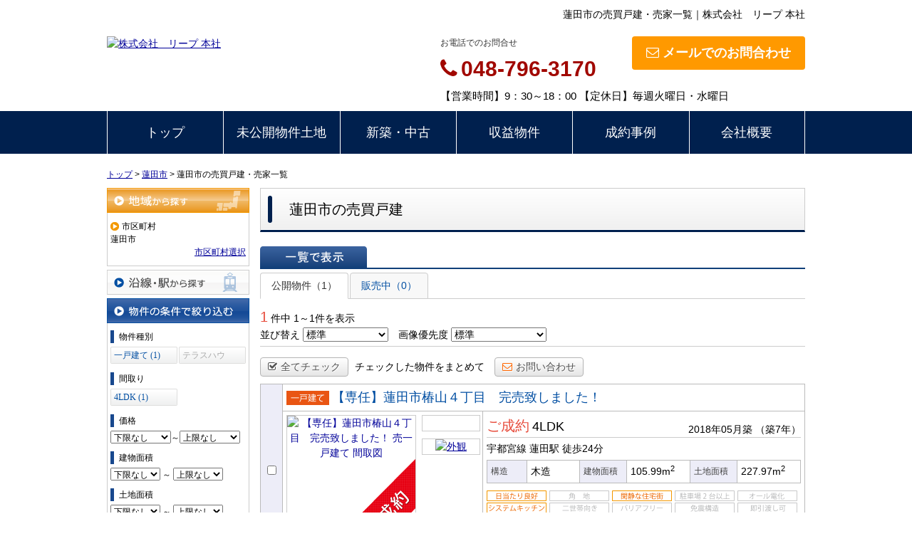

--- FILE ---
content_type: text/html; charset=UTF-8
request_url: https://leap-fudousan.com/estate/buy/house/list/p/skts-11238
body_size: 7473
content:
<!DOCTYPE html>
<html lang="ja">
<head>
<meta charset="UTF-8" />
<title>蓮田市の売買戸建・売家一覧｜株式会社　リープ 本社</title>
<meta name="description" content="蓮田市の売買戸建・売家情報です。蓮田市の売買戸建・売家情報は株式会社　リープ 本社にお任せください。" />
<meta name="format-detection" content="telephone=no">

<link href="/js_com/lib/dojo/dijit/themes/claro/claro.css?1682154265" rel="stylesheet" type="text/css">
<link href="/css_com/lib/font-awesome/css/font-awesome.min.css?1682154264" rel="stylesheet" type="text/css">
<link href="/css_com/pc/common.css?1762407652" rel="stylesheet" type="text/css">
<link href="/css/layout.css?1743231486" rel="stylesheet" type="text/css">

<link rel="canonical" href="https://leap-fudousan.com/estate/buy/house/list/p/skts-11238">

<script src="/js_com/lib/jquery/jquery.js?1682154265"></script>
<script src="/js_com/common.js?1682154265"></script>
<script src="/js_com/util.js?1682154265"></script>
<script src="/js_com/init.js?1682154265"></script>
<script src="/js_com/estate/buy/house.js?1735087576"></script>
<script>var relPath = "/";var sslUrl = "https://leap-fudousan.com/";</script>


<!-- Global site tag (gtag.js) - Google Analytics -->
<script async src="https://www.googletagmanager.com/gtag/js?id=UA-144168531-6"></script>
<script>
  window.dataLayer = window.dataLayer || [];
  function gtag(){dataLayer.push(arguments);}
  gtag('js', new Date());

  gtag('config', 'UA-144168531-6');
</script>
<meta name="msvalidate.01" content="6D282545D8156E5F30BC4B8AE6C673A9" />
</head>

<body class="claro">

<header>
    <div class="header clearfix">
        <h1 class="header_tit" id="bt-cms-catchcopy">蓮田市の売買戸建・売家一覧｜株式会社　リープ 本社</h1>
        <div class="header__logo">
            <a href="https://leap-fudousan.com/" id="bt-cms-logo" class="">
    <img src="//image.estate.sesh.jp/image/view/filename/csl_3219_0_0_1560228676.jpg/w/500/h/500" alt="株式会社　リープ 本社" />
</a>

        </div>
        <div class="header__inquiry">
            <div class="clearfix mB5">
                                <div class="header__inquiry-mail">
                    <a class="btn__inquiry-mail" href="https://leap-fudousan.com/index/inquiry" title="お問い合わせ"><i class="fa fa-envelope-o mR5"></i>メールでのお問合わせ</a>
                </div>
                                <div class="header__inquiry-tel">
                    <h2>お電話でのお問合せ</h2>
                    <h3><i class="fa fa-phone mR5"></i>048-796-3170</h3>
                </div>
            </div>
            <p class="header__openClose">【営業時間】9：30～18：00 【定休日】毎週火曜日・水曜日</p>
        </div>
    </div>
</header>

<nav>
    <div class="header__gNav">
        <div class="gNav clearfix" id="bt-cms-nav">
        <ul>
                        <li><a class=" " href="https://leap-fudousan.com/">トップ</a></li>
                        <li><a class=" " href="https://leap-fudousan.com/bukentoti">未公開物件土地</a></li>
                        <li><a class=" " href="https://leap-fudousan.com/kodate">新築・中古</a></li>
                        <li><a class=" " href="https://leap-fudousan.com/syueki">収益物件</a></li>
                        <li><a class=" " href="https://leap-fudousan.com/seiyaku">成約事例</a></li>
                        <li><a class=" " href="https://leap-fudousan.com/cms/shop">会社概要</a></li>
                    </ul>
    </div>
    </div>

</nav>



<div class="contents layout_m clearfix">
    <div class="cont_main">
        
<div class="estate-list" id="estate-list">
    <div class="breadcrumb"><ol itemscope itemtype="http://schema.org/BreadcrumbList"><li itemprop="itemListElement" itemscope itemtype="http://schema.org/ListItem"><a itemprop="item" href="https://leap-fudousan.com/"><span itemprop="name">トップ</span></a><meta itemprop="position" content="1" /></li> > <li itemprop="itemListElement" itemscope itemtype="http://schema.org/ListItem"><a itemprop="item" href="https://leap-fudousan.com/estate/buy/house/list/p/skts-11238"><span itemprop="name">蓮田市</span></a><meta itemprop="position" content="2" /></li> > <li>蓮田市の売買戸建・売家一覧</li></ol></div>
    <div class="estate-list-left">
        <input type="hidden" id="tdfk_cd" value="" />
<input type="hidden" id="skts_cd" value="11238" />
<input type="hidden" id="area_cd" value="" />
<input type="hidden" id="school_cd" value="" />
<input type="hidden" id="middle_school_cd" value="" />
<input type="hidden" id="station_line_cd" value="" />
<input type="hidden" id="station_cd" value="" />
<input type="hidden" id="turnkey_flg" value="" />
<input type="hidden" id="reform_flg" value="" />
<input type="hidden" id="movie_flg" value="" />
<input type="hidden" id="pano_flg" value="" />
<input type="hidden" id="recom_flg" value="" />
<input type="hidden" id="new_flg" value="" />
<input type="hidden" id="discount_flg" value="" />
<input type="hidden" id="charge_free_flg" value="" />
<input type="hidden" id="park_num" value="" />
<input type="hidden" id="area_group_id" value="" />
<input type="hidden" id="ctgry_id" value="" />
<input type="hidden" id="bunjo_div" value="" />

<div class="w200 marB5">
    <a class="btnSideRegionOn" href="/estate/common/common/ajax-skts/data_type/11" onclick="return fncColorBox(this);" rel="nofollow">地域から探す</a>
        <div class="estateLeftSearchBox">
        <p class="searchItem">市区町村</p>
        <p>蓮田市</p>
        <div class="wFull txtRt">
            <a href="/estate/common/common/ajax-skts/data_type/11" onclick="return fncColorBox(this);" rel="nofollow">市区町村選択</a>
        </div>

        
        
            </div>
    </div>

<div class="w200 marB5">
    <a class="btnSideStation" href="/estate/common/common/ajax-line/data_type/11" onclick="return fncColorBox(this);" rel="nofollow">沿線・駅から探す</a>
    </div>


<div class="w200 marB10">
    <div class="estateLeftCondTitle">物件の条件で絞り込む</div>
    <div class="estateLeftCondBox">
        <div class="marB10">
            <p class="searchItem">物件種別</p>
            <ul id="estateType" class="estateLeftCondLink cFix">
                                                    <li><a href="javascript:void(0)"  id="estate_type_01">一戸建て&nbsp;(1)</a></li>
                                                            <li class="last"><label>テラスハウス&nbsp;(0)</label></li>
                                                </ul>
        </div>

                <div class="marB10">
            <p class="searchItem">間取り</p>
            <ul id="roomType" class="estateLeftCondLink cFix">
                                                    <li><a href="javascript:void(0)"  id="room_type_cd_43">4LDK&nbsp;(1)</a></li>
                                                </ul>
        </div>
        
        <div class="marB10">
            <p class="searchItem">価格</p>
            <select class="w85" id="estate_price_from" name="estate_price_from">
<option class="txtGray" value="">下限なし</option>
<option value="500">500万円</option>
<option value="1000">1,000万円</option>
<option value="1500">1,500万円</option>
<option value="2000">2,000万円</option>
<option value="2500">2,500万円</option>
<option value="3000">3,000万円</option>
<option value="3500">3,500万円</option>
<option value="4000">4,000万円</option>
<option value="4500">4,500万円</option>
<option value="5000">5,000万円</option>
<option value="6000">6,000万円</option>
<option value="7000">7,000万円</option>
<option value="8000">8,000万円</option>
<option value="9000">9,000万円</option>
<option value="10000">10,000万円</option>
<option value="11000">11,000万円</option>
<option value="12000">12,000万円</option>
<option value="13000">13,000万円</option>
<option value="14000">14,000万円</option>
<option value="15000">15,000万円</option>
<option value="16000">16,000万円</option>
<option value="17000">17,000万円</option>
<option value="18000">18,000万円</option>
<option value="19000">19,000万円</option>
<option value="20000">20,000万円</option>
</select>～<select class="w85" id="estate_price_to" name="estate_price_to">
<option class="txtGray" value="">上限なし</option>
<option value="500">500万円</option>
<option value="1000">1,000万円</option>
<option value="1500">1,500万円</option>
<option value="2000">2,000万円</option>
<option value="2500">2,500万円</option>
<option value="3000">3,000万円</option>
<option value="3500">3,500万円</option>
<option value="4000">4,000万円</option>
<option value="4500">4,500万円</option>
<option value="5000">5,000万円</option>
<option value="6000">6,000万円</option>
<option value="7000">7,000万円</option>
<option value="8000">8,000万円</option>
<option value="9000">9,000万円</option>
<option value="10000">10,000万円</option>
<option value="11000">11,000万円</option>
<option value="12000">12,000万円</option>
<option value="13000">13,000万円</option>
<option value="14000">14,000万円</option>
<option value="15000">15,000万円</option>
<option value="16000">16,000万円</option>
<option value="17000">17,000万円</option>
<option value="18000">18,000万円</option>
<option value="19000">19,000万円</option>
<option value="20000">20,000万円</option>
</select>        </div>

        <div class="marB10">
            <p class="searchItem">建物面積</p>
            <select id="build_square_from" name="build_square_from">
<option class="txtGray" value="">下限なし</option>
<option value="20">20㎡</option>
<option value="30">30㎡</option>
<option value="40">40㎡</option>
<option value="50">50㎡</option>
<option value="60">60㎡</option>
<option value="70">70㎡</option>
<option value="80">80㎡</option>
<option value="90">90㎡</option>
<option value="100">100㎡</option>
<option value="150">150㎡</option>
<option value="200">200㎡</option>
<option value="250">250㎡</option>
<option value="300">300㎡</option>
<option value="500">500㎡</option>
<option value="1000">1000㎡</option>
</select>            <label>～</label>
            <select id="build_square_to" name="build_square_to">
<option class="txtGray" value="">上限なし</option>
<option value="20">20㎡</option>
<option value="30">30㎡</option>
<option value="40">40㎡</option>
<option value="50">50㎡</option>
<option value="60">60㎡</option>
<option value="70">70㎡</option>
<option value="80">80㎡</option>
<option value="90">90㎡</option>
<option value="100">100㎡</option>
<option value="150">150㎡</option>
<option value="200">200㎡</option>
<option value="250">250㎡</option>
<option value="300">300㎡</option>
<option value="500">500㎡</option>
<option value="1000">1000㎡</option>
</select>        </div>

        <div class="marB10">
            <p class="searchItem">土地面積</p>
            <select id="land_square_from" name="land_square_from">
<option class="txtGray" value="">下限なし</option>
<option value="20">20㎡</option>
<option value="30">30㎡</option>
<option value="40">40㎡</option>
<option value="50">50㎡</option>
<option value="60">60㎡</option>
<option value="70">70㎡</option>
<option value="80">80㎡</option>
<option value="90">90㎡</option>
<option value="100">100㎡</option>
<option value="150">150㎡</option>
<option value="200">200㎡</option>
<option value="250">250㎡</option>
<option value="300">300㎡</option>
<option value="500">500㎡</option>
<option value="1000">1000㎡</option>
</select>            <label>～</label>
            <select id="land_square_to" name="land_square_to">
<option class="txtGray" value="">上限なし</option>
<option value="20">20㎡</option>
<option value="30">30㎡</option>
<option value="40">40㎡</option>
<option value="50">50㎡</option>
<option value="60">60㎡</option>
<option value="70">70㎡</option>
<option value="80">80㎡</option>
<option value="90">90㎡</option>
<option value="100">100㎡</option>
<option value="150">150㎡</option>
<option value="200">200㎡</option>
<option value="250">250㎡</option>
<option value="300">300㎡</option>
<option value="500">500㎡</option>
<option value="1000">1000㎡</option>
</select>        </div>

        <div class="marB10">
            <p class="searchItem">築年数</p>
            <select id="build_age" name="build_age">
<option class="txtGray" value="">指定なし</option>
<option value="1">新築</option>
<option value="3">3年以内</option>
<option value="5">5年以内</option>
<option value="10">10年以内</option>
<option value="15">15年以内</option>
<option value="20">20年以内</option>
</select>            <input type="checkbox" class="marL10" id="build_age_nonew" value="1"  />
            <label class="btn_link" for="build_age_nonew">新築以外</label>
        </div>

        <div class="marB10">
            <p class="searchItem">駅からの徒歩</p>
            <select id="station_walk" name="station_walk">
<option class="txtGray" value="">指定なし</option>
<option value="3">3分以内</option>
<option value="5">5分以内</option>
<option value="10">10分以内</option>
<option value="15">15分以内</option>
<option value="20">20分以内</option>
</select>            <div class="marT3">
                <input type="checkbox" id="bus_walk_flg" value="1"  />
                <label class="btn_link" for="bus_walk_flg">バス停からの時間を含む</label>
            </div>
        </div>

        <div class="marB10">
            <p class="searchItem">情報公開日</p>
            <ul>
                <li>
                    <input type="radio" id="info_open_date" name="info_open_date" value="" checked="checked" />
                    <label class="vaTop link_cursor" for="info_open_date">指定なし</label>
                </li>
                <li>
                    <input type="radio" id="info_open_date_0" name="info_open_date" value="0"  />
                    <label class="vaTop link_cursor txtSilver" for="info_open_date_0">本日公開&nbsp;<span class="ffMSP">(0)</span></label>
                </li>
                <li>
                    <input type="radio" id="info_open_date_3" name="info_open_date" value="3"  />
                    <label class="vaTop link_cursor txtSilver" for="info_open_date_3">3日以内に公開&nbsp;<span class="ffMSP">(0)</span></label>
                </li>
                <li>
                    <input type="radio" id="info_open_date_7" name="info_open_date" value="7"  />
                    <label class="vaTop link_cursor txtSilver" for="info_open_date_7">7日以内に公開&nbsp;<span class="ffMSP">(0)</span></label>
                </li>
            </ul>
        </div>

        <div class="marB10">
            <p class="searchItem">こだわり条件</p>
            <ul class="marB5">
                                <li>
                    <input type="checkbox" id="fav_option_0" name="fav_option[]" value="park_flg"  />
                    <label id="fav_option_park_flg" class="vaTop link_cursor" for="fav_option_0">駐車場あり&nbsp;<span class="ffMSP">(1)</span></label>
                </li>
                                <li>
                    <input type="checkbox" id="fav_option_1" name="fav_option[]" value="corner_cd"  />
                    <label id="fav_option_corner_cd" class="vaTop link_cursor txtSilver" for="fav_option_1">角地&nbsp;<span class="ffMSP">(0)</span></label>
                </li>
                                <li>
                    <input type="checkbox" id="fav_option_2" name="fav_option[]" value="tratime_cd"  />
                    <label id="fav_option_tratime_cd" class="vaTop link_cursor txtSilver" for="fav_option_2">即引渡し可&nbsp;<span class="ffMSP">(0)</span></label>
                </li>
                                <li>
                    <input type="checkbox" id="fav_option_3" name="fav_option[]" value="status_label"  />
                    <label id="fav_option_status_label" class="vaTop link_cursor txtSilver" for="fav_option_3">現在募集中&nbsp;<span class="ffMSP">(0)</span></label>
                </li>
                                <li>
                    <input type="checkbox" id="fav_option_4" name="fav_option[]" value="discount"  />
                    <label id="fav_option_discount" class="vaTop link_cursor txtSilver" for="fav_option_4">値下げ&nbsp;<span class="ffMSP">(0)</span></label>
                </li>
                                <li>
                    <input type="checkbox" id="fav_option_5" name="fav_option[]" value="reform"  />
                    <label id="fav_option_reform" class="vaTop link_cursor txtSilver" for="fav_option_5">リフォーム&nbsp;<span class="ffMSP">(0)</span></label>
                </li>
                                <li>
                    <input type="checkbox" id="fav_option_6" name="fav_option[]" value="OK01_01"  />
                    <label id="fav_option_OK01_01" class="vaTop link_cursor" for="fav_option_6">システムキッチン&nbsp;<span class="ffMSP">(1)</span></label>
                </li>
                                <li>
                    <input type="checkbox" id="fav_option_7" name="fav_option[]" value="BT02_04"  />
                    <label id="fav_option_BT02_04" class="vaTop link_cursor txtSilver" for="fav_option_7">オール電化&nbsp;<span class="ffMSP">(0)</span></label>
                </li>
                                <li>
                    <input type="checkbox" id="fav_option_8" name="fav_option[]" value="BT02_02"  />
                    <label id="fav_option_BT02_02" class="vaTop link_cursor txtSilver" for="fav_option_8">バリアフリー&nbsp;<span class="ffMSP">(0)</span></label>
                </li>
                            </ul>

            <div class="txtCt">
                <a class="btnListOptionAll" href="/estate/common/common/ajax-feature-option/data_type/11" onclick="return openOptionDialog(this);" rel="nofollow">すべてのこだわり条件を見る</a>
            </div>
        </div>
    </div>
</div>

<!-- Templates -->
<script type="text/template" id="estate-type-template">
<% for (var i = 0; i < estateTypeList.length; i++) { %>
    <% if (estateTypeList[i]['num'] == 0) { %>
    <li<%= (i % 2 == 0) ? '' : ' class="last"' %>><label><%= estateTypeList[i]['name_nm'] %>&nbsp;(<%= estateTypeList[i]['num'] %>)</label></li>
    <% } else { %>
    <li<%= (i % 2 == 0) ? '' : ' class="last"' %>><a href="javascript:void(0)" <%= search['estate_type'].indexOf(estateTypeList[i]['name_cd']) >= 0 ? 'class="on"' : '' %> id="estate_type_<%= estateTypeList[i]['name_cd'] %>"><%= estateTypeList[i]['name_nm'] %>&nbsp;(<%= estateTypeList[i]['num'] %>)</a></li>
    <% } %>
<% } %>
</script>

<script type="text/template" id="room-type-template">
<% for (var i = 0; i < roomTypeList.length; i++) { %>
    <% if (roomTypeList[i]['num'] == 0 && search['room_type_cd'].indexOf(roomTypeList[i]['name_cd']) == -1) { %>
    <li<%= (i % 2 == 0) ? '' : ' class="last"' %>><label><%= roomTypeList[i]['name_nm'] %>&nbsp;(<%= roomTypeList[i]['num'] %>)</label></li>
    <% } else { %>
    <li<%= (i % 2 == 0) ? '' : ' class="last"' %>><a href="javascript:void(0)" <%= search['room_type_cd'].indexOf(roomTypeList[i]['name_cd']) >= 0 ? 'class="on"' : '' %> id="room_type_cd_<%= roomTypeList[i]['name_cd'] %>"><%= roomTypeList[i]['name_nm'] %>&nbsp;(<%= roomTypeList[i]['num'] %>)</a></li>
    <% } %>
<% } %>
</script>

    </div>

    <div class="estate-list-main">
        <h2 class="tit">蓮田市の売買戸建</h2>

        <div class="estate-buy posR">
            
            <div class="listViewBtnArea cFix">
                <label class="btnListViewListOn flL marR5">一覧で表示</label>
                                            </div>

                        <ul class="tab-list">
                <li class="active"><a href="javascript:void(0)" onclick="location.href='/estate/buy/house/list/mode/back/onsale_flg/0'">公開物件（1）</a></li>
                <li ><a href="javascript:void(0)" onclick="location.href='/estate/buy/house/list/mode/back/onsale_flg/1'">販売中（0）</a></li>
                            </ul>

            <input type="hidden" id="onsale_flg" value="0" />
            <input type="hidden" id="member_limit_flg" value="" />
            
            <div class="wFull cFix">
                <div class="flL w200">
                    <label class="fSize20 txtRed">1</label>&nbsp;件中&nbsp;1～1件を表示
                </div>
                <div class="flR">
                                    </div>
            </div>

            <div class="wFull bdBGray mB15 padB5">
                <label>並び替え</label>
                <select id="order" name="order">
<option class="txtGray" value="">標準</option>
<option value="1">新着順</option>
<option value="2">価格が安い順</option>
<option value="3">価格が高い順</option>
<option value="4">駅から近い順</option>
<option value="5">面積が広い順</option>
<option value="6">築年数が浅い順</option>
</select>                <label class="marL10">画像優先度</label>
                <select id="photo_type" name="photo_type">
<option class="txtGray" value="">標準</option>
<option value="01">間取図</option>
<option value="02">外観</option>
<option value="03">室内</option>
<option value="04">リビング</option>
<option value="05">キッチン</option>
<option value="06">バス</option>
<option value="07">トイレ</option>
<option value="08">洗面</option>
<option value="09">収納</option>
<option value="10">設備</option>
<option value="11">玄関</option>
<option value="12">バルコニー</option>
<option value="13">庭</option>
<option value="14">眺望</option>
<option value="22">最寄駅</option>
<option value="15">周辺環境</option>
<option value="16">エントランス</option>
<option value="17">案内図</option>
<option value="18">駐車場</option>
<option value="19">共有部分</option>
<option value="21">前面道路</option>
<option value="23">区画図</option>
<option value="24">構造・工法・仕様</option>
<option value="25">全体区画図</option>
<option value="20">その他</option>
</select>            </div>

                        <div class="wFull mB10">
                <a class="btn sm silver marR5" href="javascript:void(0)" onclick="return listAllCheck();"><i class="fa fa-check-square-o mR5"></i>全てチェック</a>
                <label class="marR10">チェックした物件をまとめて</label>
                                <a class="btn sm silver" href="javascript:void(0)" onclick="return inquiryChk('https://leap-fudousan.com/estate/buy/inquiry/input/sess/init');"><i class="fa fa-envelope-o txtOrange mR5"></i>お問い合わせ</a>
            </div>
            
            <form id="listForm" name="listForm" method="post">
            <input type="hidden" id="data_type" name="data_type" value="11" />
            <input type="hidden" id="sslUrl" value="https://leap-fudousan.com/" />

            <div class="wFull">
                            
                                <table class="list marB20">
                    <tr>
                        <th class="w20 txtCt thCheck" rowspan="2">
                                                        <input type="checkbox" id="estate_key_0" value="11_3219_0_56" />
                                                    </th>
                        <td colspan="2">
                            <i class="iEstateType01">売一戸建て</i>
                                                                                    <a target="_blank" class="estateTitle" href="/estate/ebh/3219/0/56">【専任】蓮田市椿山４丁目　完売致しました！</a>
                        </td>
                    </tr>
                    <tr>
                        <td valign="top" class="w270">
                            <div class="cFix">
                                <div class="w180 flL marR10">
                                    <div class="w180 h180 bdGray txtCt posR">
                                        <a target="_blank" href="/estate/ebh/3219/0/56">
                                                                                        <img class="posA posLt0 z2" src="/img_com/estate/cover_3_180.png" width="180" height="180" />
                                                                                        <img class="posA posLt0 z1" src="//image.estate.sesh.jp/image/view/filename/ebh_3219_0_56_0_1696036549.jpg/w/180/h/180/sq/1" width="180" height="180" alt="【専任】蓮田市椿山４丁目　完売致しました！ 売一戸建て 間取図" /></a>
                                    </div>
                                </div>
                                <div class="w80 flL">
                                                                                                            <div class="w80 bdGray txtCt marB10">
                                        <a target="_blank" href="/estate/ebh/3219/0/56">
                                            <img src="//image.estate.sesh.jp/image/view/filename/ebh_3219_0_56_1_1696036549.jpg/w/80/h/80/sq/1" width="80" height="80" alt="" /></a>
                                    </div>
                                                                                                            <div class="w80 bdGray txtCt marB10">
                                        <a target="_blank" href="/estate/ebh/3219/0/56">
                                            <img src="//image.estate.sesh.jp/image/view/filename/ebh_3219_0_56_2_1696036549.jpg/w/80/h/80/sq/1" width="80" height="80" alt="外観" /></a>
                                    </div>
                                                                    </div>
                            </div>
                        </td>
                        <td valign="top">
                            <div class="wFull">
                                <div class="wFull cFix bdBGray marB5">
                                    <div class="flL w200">
                                                                                <label class="fSize20 txtRed">ご成約</label>
                                                                                <label class="fSize18">4LDK</label>
                                                                            </div>
                                    <div class="flR w200 txtRt marT10">
                                        <label>2018年05月築</label>
                                                                                <label>（築7年）</label>
                                                                            </div>
                                </div>

                                <div class="wFull marB5">
                                                                    宇都宮線                                    蓮田駅
                                                                        <label>徒歩24分</label>
                                                                                                                                        </div>

                                <table class="marB10">
                                    <tr>
                                        <th class="w50">構造</th>
                                        <td class="w70">木造</td>
                                        <th class="w60">建物面積</th>
                                        <td class="w80">
                                            105.99m<sup>2</sup>
                                                                                    </td>
                                        <th class="w60">土地面積</th>
                                        <td class="w80">
                                            227.97m<sup>2</sup>
                                                                                    </td>
                                    </tr>
                                </table>

                                <ul class="featureList marB10 cFix">
                                                                                                            <li><i class="iFeature01On"></i></li>
                                                                                                            <li><i class="iFeature02Off"></i></li>
                                                                                                            <li><i class="iFeature03On"></i></li>
                                                                                                            <li><i class="iFeature04Off"></i></li>
                                                                                                            <li><i class="iFeature05Off"></i></li>
                                                                                                            <li><i class="iFeature06On"></i></li>
                                                                                                            <li><i class="iFeature07Off"></i></li>
                                                                                                            <li><i class="iFeature08Off"></i></li>
                                                                                                            <li><i class="iFeature09Off"></i></li>
                                                                                                            <li><i class="iFeature10Off"></i></li>
                                                                    </ul>

                                                                <div class="commentBox">築５年の物件はところどころに売主のこだわりが詰まっております☆
広いお庭は雰囲気良くまとまってお…</div>
                                                            </div>
                        </td>
                    </tr>
                </table>
                                        </div>

                        <div class="wFull marB5">
                <a class="btn sm silver marR5" href="javascript:void(0)" onclick="return listAllCheck();"><i class="fa fa-check-square-o mR5"></i>全てチェック</a>
                <label class="marR10">チェックした物件をまとめて</label>
                                <a class="btn sm silver" href="javascript:void(0)" onclick="return inquiryChk('https://leap-fudousan.com/estate/buy/inquiry/input/sess/init');"><i class="fa fa-envelope-o txtOrange mR5"></i>お問い合わせ</a>
            </div>
            
            <div class="wFull mB30">
                <div class="flR">
                                    </div>
            </div>
            </form>
            
            
                        <div class="estateListAreaBox">
            <h3 class="tit">蓮田市の他のエリアを探す</h3>
                <ul class="hList">
                                        <li class="w105 mB5">
                        <a href="/estate/buy/house/list/p/skts-11238.area-112380018">椿山</a>
                    </li>
                                    </ul>
            </div>
            

            <div id="mapLoading" class="posF z100 none" style="left: 48%; top: 45%;">
                <img src="/img_com/estate/loading.gif" width="80" height="80" />
            </div>
        </div>
    </div>
</div>

<div id="loadOverlay" class="loadOverlay"><div id="loadOverlayInner" class="loadOverlayInner"></div></div>
<script src="/js_com/lib/dojo/config.js?1682154265"></script>

<script src="/js_com/lib/dojo/dojo/dojo.js?1682154265"></script>

<script src="/js_com/lib/dojo/initWidget.js?1682154265"></script>

<script src="/js_com/lib/dojo/tooltip.js?1682154265"></script>

<link href="/js_com/lib/jquery/colorbox/colorbox.css?1682154265" rel="stylesheet" type="text/css">
<script src="/js_com/lib/jquery/colorbox/jquery.colorbox-min.js?1682154265"></script>
<script src="/js_com/estate/common/common.js?1735087576"></script>
<script type="text/javascript">
$(function() {
    listInit();
});
</script>
    </div>
</div>

<footer>
    <div class="footer">
        
        
        
        <div class="footer__list clearfix">
            <h2><i class="fa fa-search mR5"></i>物件種別から探す</h2>
            <ul>
                <li><a href="https://leap-fudousan.com/estate/buy/house/list"><i class="fa fa-chevron-circle-right mR5"></i>売買戸建</a></li>
<li><a href="https://leap-fudousan.com/estate/buy/mansion/list"><i class="fa fa-chevron-circle-right mR5"></i>売買マンション</a></li>
<li><a href="https://leap-fudousan.com/estate/buy/land/list"><i class="fa fa-chevron-circle-right mR5"></i>売買土地</a></li>

                
            </ul>
        </div>

        <div class="footer__shopinfo clearfix">
            <div class="footer__shopinfo-logo">
                    <img src="//image.estate.sesh.jp/image/view/filename/csl_3219_0_0_1560228676.jpg/w/100/h/100" alt="株式会社　リープ 本社" />

            </div>
            <div class="footer__shopinfo-address">
                <h2>株式会社　リープ 本社</h2>
                <p>〒362-0075</p>
                <p>上尾市柏座2丁目11-1 </p>
            </div>
            <div class="footer__shopinfo-contact">
                <div class="clearfix">
                    <address>
                        <dl>
                            <dt>TEL</dt>
                            <dd>048-796-3170</dd>
                        </dl>
                                                <dl>
                            <dt>FAX</dt>
                            <dd>048-779-2272</dd>
                        </dl>
                                            </address>
                </div>
                <div class="clearfix">
                    <dl>
                        <dt>定休日</dt>
                        <dd>毎週火曜日・水曜日</dd>
                    </dl>
                </div>
                <div class="clearfix">
                    <dl>
                        <dt>営業時間</dt>
                        <dd>9：30～18：00</dd>
                    </dl>
                </div>
            </div>
        </div>
    </div>
    <nav>
        <div class="footer__nav">
            <div class="footer__nav-inner" id="bt-cms-footer-nav">
                <ul class="clearfix">
        <li><a  href="https://leap-fudousan.com/cms/shop">店舗情報</a></li>
        <li><a  href="https://leap-fudousan.com/cms/ques">よくある質問</a></li>
        <li><a  href="https://leap-fudousan.com/index/inquiry">お問い合わせ</a></li>
            <li><a href="https://leap-fudousan.com/index/sitemap">サイトマップ</a></li>
    </ul>
            </div>
        </div>
    </nav>
</footer>

<div class="btn__page_top">
    <i class="fa fa-chevron-up"></i>
    <span>ページの先頭へ</span>
</div>


<div class="copyright"><small>Copyright &copy; 株式会社　リープ 本社 All rights Reserved. powered by 不動産クラウドオフィス</small></div>
</body>
</html>


--- FILE ---
content_type: application/javascript
request_url: https://leap-fudousan.com/js_com/lib/dojo/initWidget.js?1682154265
body_size: 421
content:
/**
 * ウィジェット初期化
 *
 * @copyright  2012 sesh
 * @version  1.0.0
 *
 */
require([
    "dojo",
    "dojo/ready",
    "dojo/parser",
    "dojo/dom-class"
    ], function(dojo, ready, parser, domClass) {

    ready(function(){
        // ウィジェット初期化
        parser.parse(document.body);

        // loadOverlay非表示
        var loader = dojo.byId("loadOverlay");
        dojo.fadeOut({
            node: loader,
            duration: 100,
            onEnd: function() {
                domClass.add(loader, "none");
            }
        }).play();

        // アンロード時loadOverlay表示（IEはdijitクリックでアンロードが走るバグがあるため除外）
        if (!dojo.isIE) {
            dojo.addOnUnload(window, function() {
                domClass.remove(loader, "none");
                dojo.style("loadOverlay", "opacity", "0.2");
            });
        }
    });
});
